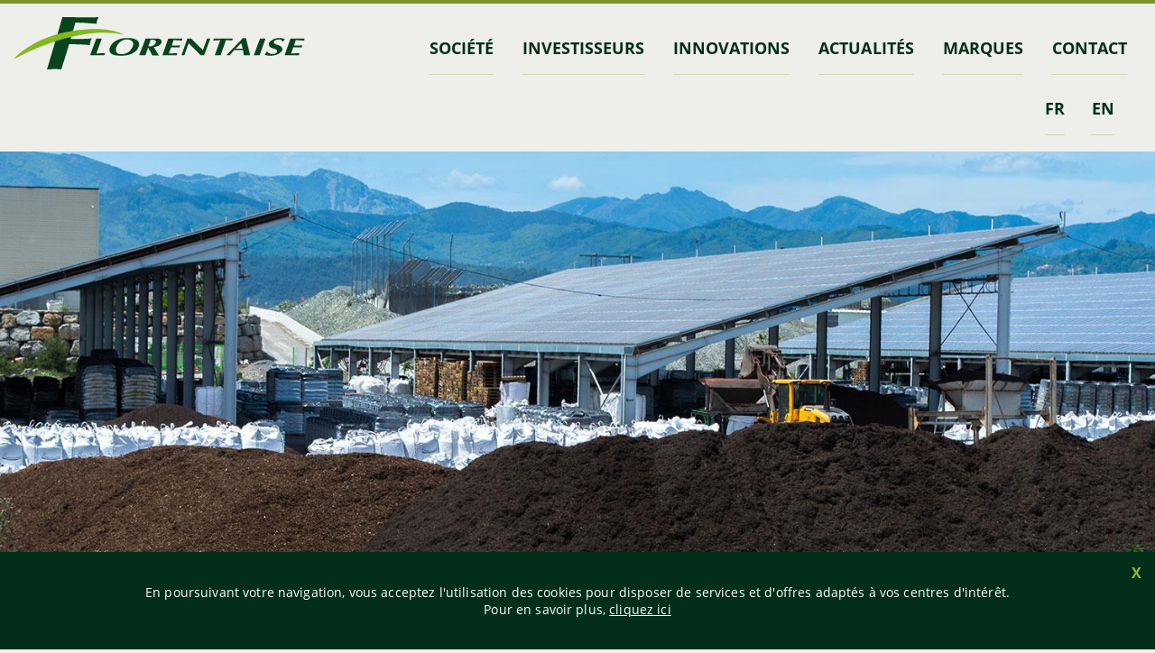

--- FILE ---
content_type: text/html; charset=UTF-8
request_url: https://www.florentaise.com/fr/notre-bilan-carbone
body_size: 175220
content:


<!DOCTYPE html>

<html lang="fr" dir="ltr" class="no-js">

	<head>
		<meta charset="utf-8" />
<script>(function(i,s,o,g,r,a,m){i["GoogleAnalyticsObject"]=r;i[r]=i[r]||function(){(i[r].q=i[r].q||[]).push(arguments)},i[r].l=1*new Date();a=s.createElement(o),m=s.getElementsByTagName(o)[0];a.async=1;a.src=g;m.parentNode.insertBefore(a,m)})(window,document,"script","https://www.google-analytics.com/analytics.js","ga");ga("create", "UA-34623824-1", {"cookieDomain":"auto"});ga("set", "anonymizeIp", true);ga("send", "pageview");</script>
<meta name="title" content="Notre Bilan Carbone | Florentaise" />
<link rel="canonical" href="https://www.florentaise.com/fr/notre-bilan-carbone" />
<meta name="description" content="Le développement durable est au cœur de la stratégie de l’entreprise depuis la création de l’activité terreau en 1986. Dans un souci de transparence et de mesure, dès 2009, nous avons eu la volonté de calculer notre bilan carbone, afin de voir où nous en étions et surtout pour mettre le doigt sur nos points faibles et les améliorer." />
<meta name="MobileOptimized" content="width" />
<meta name="HandheldFriendly" content="true" />
<meta name="viewport" content="width=device-width, initial-scale=1.0" />
<script src="https://www.google.com/recaptcha/api.js?hl=fr" async defer></script>
<link rel="shortcut icon" href="/themes/custom/vu_par/favicon.ico" type="image/vnd.microsoft.icon" />
<link rel="alternate" hreflang="fr" href="https://www.florentaise.com/fr/notre-bilan-carbone" />
<link rel="revision" href="/fr/notre-bilan-carbone" />


		<title>Notre Bilan Carbone | Florentaise</title>

		<link rel="stylesheet" href="https://use.typekit.net/hnc6ybt.css">
    <script id='pixel-script-poptin' src='https://cdn.popt.in/pixel.js?id=602085336754c' async='true'></script>

		<link rel="stylesheet" href="/core/assets/vendor/jquery.ui/themes/base/core.css?t7gnfd" media="all" />
<link rel="stylesheet" href="/core/assets/vendor/jquery.ui/themes/base/menu.css?t7gnfd" media="all" />
<link rel="stylesheet" href="/core/assets/vendor/jquery.ui/themes/base/autocomplete.css?t7gnfd" media="all" />
<link rel="stylesheet" href="/core/assets/vendor/jquery.ui/themes/base/theme.css?t7gnfd" media="all" />
<link rel="stylesheet" href="/modules/contrib/paragraphs/css/paragraphs.unpublished.css?t7gnfd" media="all" />
<link rel="stylesheet" href="/themes/custom/vu_par/dist/css/main.css?t7gnfd" media="all" />
<link rel="stylesheet" href="/themes/custom/vu_par/dist/css/custom.css?t7gnfd" media="all" />


		
<!--[if lte IE 8]>
<script src="/core/assets/vendor/html5shiv/html5shiv.min.js?v=3.7.3"></script>
<![endif]-->
<script src="/core/assets/vendor/modernizr/modernizr.min.js?v=3.3.1"></script>


	</head>

	<body class="node-pages-innovation">

		<div id="skip-link">

			<a href="#node" class="element-invisible element-focusable">Go to main content</a>

		</div>

		  <div class="dialog-off-canvas-main-canvas" data-off-canvas-main-canvas>
    
<header class="header">
	
	<a id="menu-button" class="hidden">
		<span id="top-button"></span>
		<span id="middle1-button"></span>
		<span id="middle2-button"></span>
		<span id="bottom-button"></span>
	</a>
	
	<div class="wrapper">

		<div class="container">

			<a class="logo" href="/fr" title="Retour à l'accueil"><svg xmlns="http://www.w3.org/2000/svg" width="430.677" height="77.972" viewBox="0 0 323 58.49"><g data-name="Calque 2"><g data-name="F"><path d="M65.82 15.35l2.74-9.23S75.95 6 92.29 7.49A13.88 13.88 0 0192.4 4s1.69-3.05 1.69-4c-1.27.42-40 0-40 0l-5.46 19.2-2.32 7.8L37 58.49s10.81-1 15.82 0c3.69-11 8.7-28.22 8.7-28.22s18.35.05 23 1.21c.26-5.38 2.43-7.81 2.43-7.81s-5.17 1.05-23.73.69c.21-.79.58-2.11.58-2.11M46.37 27l2.25-7.81zm2.05-.58a1.38 1.38 0 00-.79.11" fill="#08441d"/><path d="M48.42 24.92a2.64 2.64 0 00-1.19.16 1.54 1.54 0 00-1 1.85A1.51 1.51 0 0048 28a1.89 1.89 0 01.32-.1h.08a1.5 1.5 0 001.5-1.5 1.55 1.55 0 00-1.5-1.5z" fill="#08441d"/><path d="M46.52 28.45a1.5 1.5 0 000-3 1.5 1.5 0 000 3z" fill="#08441d"/><path d="M46.94 28.29a1.5 1.5 0 000-3 1.5 1.5 0 000 3z" fill="#08441d"/><path d="M47.73 28a1.5 1.5 0 000-3 1.5 1.5 0 000 3z" fill="#08441d"/><path fill="#fff" d="M44.225 27.234l.612-2.092 1.852.542-.612 2.092z"/></g><path d="M0 47.36s68.07-39.6 122.08-27.6c0 0-13.64-10.65-56.26-4.41S1.27 44.72 0 47.36z" fill="#83b81f" data-name="tige"/><path d="M91.77 23.84h6.12l-6.12 16.77 9.65-.42a8.26 8.26 0 01-.53 1.32c-.21.32-.05 1.21-.05 1.21H84.75z" fill="#08441d" data-name="L"/><path d="M127.31 23.36s-15-1.21-20.25 9.82c-3.8 8.61 6.3 9.53 6.3 9.53s18 3.06 24.39-7.49c6.34-12.12-10.44-11.86-10.44-11.86zm2.58 13.08s-3.27 5.85-12.29 4.9c-8-2-2.22-10.5-2.22-10.5a11.92 11.92 0 0113-5.64c8.69 2.8 1.52 11.24 1.52 11.24z" fill="#08441d" data-name="O"/><path d="M159.38 23.84c-7.92.07-13 0-13 0l-7.22 18.88H146l3.25-8.72 4.43 8.75h7.47s-1.72-2.43-5.67-9.44c9.63-.61 11.6-8.98 3.9-9.47zm-1.72 4.5c-2 5.48-8.23 4.22-8.23 4.22l2.5-7.24s6.85-.71 5.73 3.02z" fill="#08441d" data-name="R"/><path d="M171.51 23.84L165 42.72h15.9v-1.35l.87-1.08-9.68.37 2.51-7s9.18.18 9.36.32 0-1.32 0-1.32l.69-1.08-9.26.26 1.9-6.17 9.36.55s.24-1.13 0-1.34a4.18 4.18 0 00.87-1z" fill="#08441d" data-name="E1"/><path fill="#08441d" d="M186.07 42.72h3.21l4.85-13.56 13.45 13.56h3.59l7.02-18.88h-3.59l-4.75 13.03-13.03-13.03h-4.11l-6.64 18.88z" data-name="N"/><path d="M221.88 23.84h21.36l-.69 1.11s.05 1.05-.16 1.16-6.91-.47-6.91-.47l-6 17.09H223l6.17-17-8.07.47a10.21 10.21 0 01.69-1.05c.3-.36.09-1.31.09-1.31z" fill="#08441d" data-name="T"/><path d="M257.63 23.31c-2.37.84-3.27 0-3.27 0L235.8 42.72h3.74l5.17-6s7.38.16 9.49 0c.69 1.37.9 6 .9 6h7.17s-4.11-16.98-4.64-19.41zM254 35.18c-.21.32-7.65 0-7.65 0l5.91-6.12s1.95 5.8 1.74 6.12z" fill="#08441d" data-name="A"/><path fill="#08441d" d="M273.25 23.89h6.06l-6.59 18.83h-6.44l6.97-18.83z" data-name="I"/><path d="M300.88 24.58a15.56 15.56 0 00-2.22 2.8h-.84s-.34-3.69-6.46-2.06c-5.19 1.9-2.37 5.3 1.53 5.78 3.74.79 5.93 3.82 4.85 6-2.11 5-10.5 5.88-10.5 5.88s-6.78.58-8.94-1.13a15.53 15.53 0 002.29-3.35 7.85 7.85 0 001.05 0c-.47 3.24 10.89 4.17 10.52-.84 0 0-.08-1.9-4.43-2.64-4.48-.9-6-4.8-3.9-7.12 2.81-3.24 8.32-6.36 17.05-3.32z" fill="#08441d" data-name="S"/><path d="M307 23.84l-6.54 18.88h15.93v-1.35l.87-1.08-9.68.37 2.51-7s9.18.18 9.36.32 0-1.32 0-1.32l.69-1.08-9.26.26 1.9-6.17 9.36.55s.24-1.13 0-1.34a4.18 4.18 0 00.87-1z" fill="#08441d" data-name="E2"/></g></svg></a>
			
			<div class="navigation">     

              <ul class="main-menu">
        
      
        <li class="main-menu__element">
          <a href="/fr/cultiver-nourrir-proteger-durablement" title="" class="main-menu__element__link">Société</a>
        </li>

          
     

    
      
        <li class="main-menu__element">
          <a href="/fr/bienvenue-aux-investisseurs" title="" class="main-menu__element__link">INVESTISSEURS</a>
        </li>

          
     

    
      
        <li class="main-menu__element">
          <a href="/fr/innovations" title="" class="main-menu__element__link">Innovations</a>
        </li>

          
     

    
      
        <li class="main-menu__element">
          <a href="/fr/actualites-florentaise" title="" class="main-menu__element__link">Actualités</a>
        </li>

          
     

    
      
        <li class="main-menu__element">
          <a href="/fr/les-marques" title="" class="main-menu__element__link">marques</a>
        </li>

          
     

    
      
        <li class="main-menu__element">
          <a href="/fr/nous-contacter" title="" class="main-menu__element__link">contact</a>
        </li>

          
     

        </ul>
  




<ul class="links"><li hreflang="fr" data-drupal-link-system-path="node/258" class="fr is-active"><a href="/fr/notre-bilan-carbone" class="language-link is-active" hreflang="fr" data-drupal-link-system-path="node/258">fr</a></li><li hreflang="en" data-drupal-link-system-path="node/258" class="en"><a href="/en/node/258" class="language-link" hreflang="en" data-drupal-link-system-path="node/258">en</a></li></ul>


 </div>

		</div>

	</div>

	
    	<div class="image_header" style="background-image:url(    


    /sites/default/files/styles/header/public/Headers/header-bilancarbone.jpg?itok=nDfQ-ETV







)">

    		
    	</div>

		

</header>
<main class="main">

	    

	<nav class="breadcrumb container" role="navigation" aria-labelledby="system-breadcrumb">

		<ul class="breadcrumb__list" itemscope itemtype="http://schema.org/BreadcrumbList">

		
			<li class="breadcrumb__list__element" itemprop="itemListElement" itemscope itemtype="http://schema.org/ListItem">

									<a class="breadcrumb__list__item" itemprop="item" href="/fr">Accueil</a>
				
			</li>

		
			<li class="breadcrumb__list__element" itemprop="itemListElement" itemscope itemtype="http://schema.org/ListItem">

									<span class="breadcrumb__list__item" itemprop="item">Notre Bilan Carbone</span>
				
			</li>

		
		</ul>

	</nav>





		

	    

<h1 class="title1">

	Notre Bilan Carbone


</h1>


<div class="container">

	
	    <div class="introduction">

	    	

	<p><span><span><span><span><span>Le développement durable est au cœur de la stratégie de l’entreprise depuis la création de l’activité terreau en 1986. Dans un souci de transparence et de mesure, dès 2009, nous avons eu la volonté de calculer notre bilan carbone, afin de voir où nous en étions et surtout pour mettre le doigt sur nos points faibles et les améliorer. </span></span></span></span></span></p>
<p><span><span><span><span><span>Tout est parti de <strong>la volonté de mettre au point des matériaux locaux et renouvelables pour remplacer les matériaux fossiles</strong> à l’origine de la fabrication de terreaux, comme la tourbe et les engrais chimiques. Une réelle différenciation et un engagement en faveur de l’environnement qui a eu un effet boule de neige et nous a poussé à nous remettre constamment en question.</span></span></span></span></span></p>
<p><span><span><span><span><span>Comment pouvons-nous nous améliorer ? Comment prospérer et sécuriser notre entreprise, tout en impactant au minimum notre territoire et notre planète ? Voici les questions que nous nous posons au quotidien et qui influent sur notre stratégie, dans le choix des produits que nous lançons, dans le choix de nos partenaires et dans les décisions, même minimes, prises au quotidien.</span></span></span></span></span></p>
<p><span><span><span><span><span>Aujourd’hui, nous voyons tous les changements positifs que produit cette économie sans tourbe et décarbonée sur nos activités, et les impacts sont multiples. </span></span></span></span></span></p>





	   	</div>

	

	<section id="block">
		
		

	
    		
		<div class="columns">	

			<div class="column image reveal">

	            

	  <img src="/sites/default/files/styles/job/public/Pages/jobs_innovation/pyramideScope_0.png?itok=yH7bJru0" width="645" height="430" alt="florentaise" />







	        </div>

	        <div class="column text">

	        	

	<p><span><span><span>Nous travaillons depuis 2009 sur <strong>les scopes 1, 2 et 3</strong> pour avoir la vision la plus complète sur nos émissions.</span></span></span></p>





	        	
	        </div>

	    </div>

    



	
    		
		<div class="columns">	

			<div class="column image reveal">

	            

	  <img src="/sites/default/files/styles/job/public/Pages/jobs_innovation/calcul.jpg?itok=L4R0D-ge" width="645" height="430" alt="florentaise" />







	        </div>

	        <div class="column text">

	        	

	<p align="center">
<iframe align="center" allow="accelerometer; autoplay; clipboard-write; encrypted-media; gyroscope; picture-in-picture" allowfullscreen="" frameborder="0" height="315" src="https://www.youtube.com/embed/pMwBo5W6gMM" style="width:100%" title="YouTube video player"></iframe></p>





	        	
	        </div>

	    </div>

    



	
    		
		<div class="columns">	

			<div class="column image reveal">

	            

	  <img src="/sites/default/files/styles/job/public/Pages/jobs_innovation/data2024.png?itok=wyB4Ehja" width="645" height="430" alt="florentaise" />







	        </div>

	        <div class="column text">

	        	

	<p><span><span>Grâce à cet outils de mesure, nous pouvons chaque année observer que notre stratégie est efficace et que nos émissions diminuent sur tous les postes.</span></span></p>
<p><span><span><em>Source du graphique : Bilan Carbone Florentaise scope 1,2,3 – programme Python</em></span></span></p>





	        	
	        </div>

	    </div>

    



	
    		
		<div class="columns">	

			<div class="column image reveal">

	            

	  <img src="/sites/default/files/styles/job/public/Pages/jobs_innovation/trajectoire-2022.jpg?itok=qlH2WjmD" width="645" height="430" alt="florentaise" />







	        </div>

	        <div class="column text">

	        	

	<p><span><span><span>Notre objectif est motivé par celui des Dirigeants Responsables de l’Ouest : <strong>-50% de GES (Gaz à Effet de Serre) d’ici 2030</strong> afin de construire un futur « désirable ». </span></span></span></p>
<p><span><span><span>Vous pouvez voir notre trajectoire sur le graphique ci-contre et nos objectifs pour demain.</span></span></span></p>
<p><span><span><em>Source du graphique : Bilan Carbone Florentaise scope 1,2,3 – programme Python</em></span></span></p>
<p> </p>
<p><a href="https://bilans-ges.ademe.fr/fr/bilanenligne/detail/index/idElement/6256"><i>Notre bilan carbone est également publié sur le site de l'ADEME </i></a></p>





	        	
	        </div>

	    </div>

    





	</section>

	<section id="key_numbers" class="blocks">
		
		<h2>

	Chiffres clés


</h2>
		

	
    
    	<div class="bloc reveal">

            

	  <img src="/sites/default/files/styles/key/public/Commons/chiffrescl%C3%A9.png?itok=Eu8zVAvm" width="60" height="50" alt="" />







            <p class="number">

	-29.3%


</p>

            <p class="legend">

	d&#039;émission par m3 produit 2024 vs 2009


</p>

        </div>

    





	</section>

</div>




</main>

<footer class="footer">

	<div class="container">

		    <div class="social">

	<h2>Toujours plus d’actualités sur les réseaux</h2>




    <a href="https://www.facebook.com/Florentaise/" target="_blank" class="link facebook">
    	<span> <svg xmlns="http://www.w3.org/2000/svg" width="238.94" height="512"><g data-name="Calque 2"><g data-name="Capa 1"><path data-name="Facebook" d="M51.64 99.16v70.49H0v86.2h51.64V512h106.09V255.85h71.19s6.67-41.33 9.9-86.52h-80.68v-58.94c0-8.81 11.57-20.66 23-20.66h57.8V0h-78.59C49 0 51.64 86.28 51.64 99.16z" fill="#fff"/></g></g></svg> </span>
    	<p class="title">Facebook</p>
    </a>
		


    <a href="https://twitter.com/florentaise" target="_blank" class="link twitter">
    	<span> <svg xmlns="http://www.w3.org/2000/svg" xmlns:xlink="http://www.w3.org/1999/xlink" width="584" height="488"><g data-name="Calque 2"><g data-name="Capa 1"><image width="584" height="488" xlink:href="[data-uri]" opacity=".2"/><path d="M531 86.26a209.75 209.75 0 01-60.31 16.54 105.47 105.47 0 0046.17-58.07 211.74 211.74 0 01-66.74 25.5 105.11 105.11 0 00-179 95.76A298.19 298.19 0 0154.67 56.25a105.15 105.15 0 0032.51 140.2 105 105 0 01-47.58-13.18v1.31a105.14 105.14 0 0084.24 103 106.39 106.39 0 01-27.67 3.68 100.81 100.81 0 01-19.77-2 105.09 105.09 0 0098.09 72.95 210.73 210.73 0 01-130.44 44.92A223.22 223.22 0 0119 405.69a296.89 296.89 0 00161 47.26c193.21 0 298.82-160 298.82-298.82l-.35-13.6A209.74 209.74 0 00531 86.26z" fill="#fff"/></g></g></svg> </span>
    	<p class="title">Twitter</p>
    </a>



    <a href="https://www.linkedin.com/company/florentaise/?originalSubdomain=fr" target="_blank" class="link linkedin">
    	<span> <svg xmlns="http://www.w3.org/2000/svg" xmlns:xlink="http://www.w3.org/1999/xlink" width="584" height="562"><g data-name="Calque 2"><g data-name="Capa 1"><image width="584" height="562" xlink:href="[data-uri]" opacity=".2"/><path data-name="LinkedIn" d="M531 321.33v189.29H421.26V334c0-44.37-15.87-74.64-55.59-74.64-30.32 0-48.37 20.41-56.31 40.14-2.89 7.06-3.64 16.88-3.64 26.76v184.36H195.95s1.48-299.12 0-330.11h109.76v46.79c-.22.35-.51.73-.72 1.07h.72v-1.07c14.58-22.46 40.63-54.55 98.92-54.55 72.23 0 126.37 47.19 126.37 148.58zM81.12 21.38C43.56 21.38 19 46 19 78.4c0 31.69 23.85 57.07 60.66 57.07h.73c38.28 0 62.09-25.38 62.09-57.07-.72-32.4-23.81-57.02-61.36-57.02zm-55.6 489.24h109.73V180.51H25.52z" fill="#fff"/></g></g></svg> </span>
    	<p class="title">Linkedin</p>
    </a>

</div><div class="newsletter">
    <div class="newsletter-text">
        <span class="title">
            Recevoir la newsletter
        </span>
        <p>
        Abonnez-vous à la newsletter de FLORENTAISE et recevez chaque mois toute l’actualité produits, innovations, salons et développement durable de la société.        </p>
    </div>
    <div class="newsletter-form">
        <form action="/fr/notre-bilan-carbone" method="post" id="contact-message-inscription-newsletter-form" accept-charset="UTF-8">
	<div class="form-container">
  		<input autocomplete="off" data-drupal-selector="form-9nwnn3b1av-ujhntxwexc0wncwysul8oer-bs9xkq6u" type="hidden" name="form_build_id" value="form-9nWnn3b1Av_UJHntXWexc0wncWySul8OeR-BS9XKq6U" />
<input data-drupal-selector="edit-contact-message-inscription-newsletter-form" type="hidden" name="form_id" value="contact_message_inscription_newsletter_form" />
<input data-drupal-selector="edit-honeypot-time" type="hidden" name="honeypot_time" value="bBlHAZ4UZmMWkBpiO1HqQogHZAHZuGnB4IiswaGqBic" />
      <div class="js-form-item form-item js-form-type-email form-item-field-email-0-value js-form-item-field-email-0-value">
      <label for="edit-field-email-0-value" class="js-form-required form-required"><span></span>Email</label>
        <input data-drupal-selector="edit-field-email-0-value" type="email" id="edit-field-email-0-value" name="field_email[0][value]" value="" size="60" maxlength="254" placeholder="Courriel" class="form-email required" required="required" aria-required="true" />

        </div>

  
<div class="js-form-item form-item js-form-type-checkbox form-item-field-rgpd-value js-form-item-field-rgpd-value">
        <input data-drupal-selector="edit-field-rgpd-value" type="checkbox" id="edit-field-rgpd-value" name="field_rgpd[value]" value="1" class="form-checkbox" />

        <label for="edit-field-rgpd-value" class="option"><span></span>J'accepte que mes données personnelles soient conservées par Florentaise</label>
      </div>

    <div class="captcha"><input data-drupal-selector="edit-captcha-sid" type="hidden" name="captcha_sid" value="6208351" />
<input data-drupal-selector="edit-captcha-token" type="hidden" name="captcha_token" value="50b31cf5268c069271cf69ab9f925f78" />
<input data-drupal-selector="edit-captcha-response" type="hidden" name="captcha_response" value="Google no captcha" />
<div class="g-recaptcha" data-sitekey="6LeX70cUAAAAAKTCXrbDXdQFwjAGPdVxwGxMnZEn" data-theme="light" data-type="image"></div></div>
<input data-drupal-selector="edit-submit" type="submit" id="edit-submit" name="op" value="Envoyer" class="button button--primary js-form-submit form-submit" />

<input autocomplete="off" data-drupal-selector="edit-url" type="text" id="edit-url" name="url" value="" size="20" maxlength="128" class="form-text" />


	</div>
</form>

    </div>
</div><nav role="navigation" aria-labelledby="block-menufooter-menu" id="block-menufooter">
            
  <h2 class="visually-hidden" id="block-menufooter-menu">Menu footer</h2>
  

        
          <ul>
    
      
        <li>
          <a href="/fr/nous-rejoindre">NOUS REJOINDRE</a>
        </li>

          
     

    
      
        <li>
          <a href="/fr/nous-contacter">Contact</a>
        </li>

          
     

    
      
        <li>
          <a href="/fr/espace-presse">presse</a>
        </li>

          
     

    
      
        <li>
          <a href="/fr/nos-partenaires">partenaires</a>
        </li>

          
     

        </ul>
  


  </nav>



		<div class="mentions">

			<p class="legal">&copy;Florentaise&nbsp;2018&nbsp;-&nbsp;Tous droits réservés&nbsp;-&nbsp;<a href="/mentions-legales">Mentions légales</a></p>

		</div>

	</div>

</footer>
  </div>


		<section id="cookies-info">
            <div><p><span>En poursuivant votre navigation, vous acceptez l'utilisation des cookies pour disposer de services et d'offres adaptés à vos centres d'intérêt. <br />Pour en savoir plus, <a href="/mentions-legales">cliquez ici</a></span></p></div>
            <a href="" title="Fermer" class="btn_close_cookies">X</a>
        </section>

		<script type="application/json" data-drupal-selector="drupal-settings-json">{"path":{"baseUrl":"\/","scriptPath":null,"pathPrefix":"fr\/","currentPath":"node\/258","currentPathIsAdmin":false,"isFront":false,"currentLanguage":"fr"},"pluralDelimiter":"\u0003","ajaxPageState":{"libraries":"captcha\/base,core\/drupal.form,core\/html5shiv,google_analytics\/google_analytics,paragraphs\/drupal.paragraphs.unpublished,system\/base,views\/views.module,vu_par\/analytics,vu_par\/vu_par","theme":"vu_par","theme_token":null},"ajaxTrustedUrl":{"form_action_p_pvdeGsVG5zNF_XLGPTvYSKCf43t8qZYSwcfZl2uzM":true},"google_analytics":{"trackOutbound":true,"trackMailto":true,"trackDownload":true,"trackDownloadExtensions":"7z|aac|arc|arj|asf|asx|avi|bin|csv|doc(x|m)?|dot(x|m)?|exe|flv|gif|gz|gzip|hqx|jar|jpe?g|js|mp(2|3|4|e?g)|mov(ie)?|msi|msp|pdf|phps|png|ppt(x|m)?|pot(x|m)?|pps(x|m)?|ppam|sld(x|m)?|thmx|qtm?|ra(m|r)?|sea|sit|tar|tgz|torrent|txt|wav|wma|wmv|wpd|xls(x|m|b)?|xlt(x|m)|xlam|xml|z|zip"},"user":{"uid":0,"permissionsHash":"f648cc4e60e6f9671903138e998c433dd1a28812d535a11e900bf8d1626949d2"}}</script>
<script src="/core/assets/vendor/domready/ready.min.js?v=1.0.8"></script>
<script src="/core/assets/vendor/jquery/jquery.min.js?v=3.2.1"></script>
<script src="/core/assets/vendor/jquery-once/jquery.once.min.js?v=2.2.0"></script>
<script src="/core/misc/drupalSettingsLoader.js?v=8.6.10"></script>
<script src="/sites/default/files/languages/fr_18kVcLdpoR5EKm-mtJL0DTngG7oNtigZHxwD2aoh8ts.js?t7gnfd"></script>
<script src="/core/misc/drupal.js?v=8.6.10"></script>
<script src="/core/misc/drupal.init.js?v=8.6.10"></script>
<script src="/core/assets/vendor/jquery.ui/ui/data-min.js?v=1.12.1"></script>
<script src="/core/assets/vendor/jquery.ui/ui/disable-selection-min.js?v=1.12.1"></script>
<script src="/core/assets/vendor/jquery.ui/ui/form-min.js?v=1.12.1"></script>
<script src="/core/assets/vendor/jquery.ui/ui/labels-min.js?v=1.12.1"></script>
<script src="/core/assets/vendor/jquery.ui/ui/jquery-1-7-min.js?v=1.12.1"></script>
<script src="/core/assets/vendor/jquery.ui/ui/scroll-parent-min.js?v=1.12.1"></script>
<script src="/core/assets/vendor/jquery.ui/ui/tabbable-min.js?v=1.12.1"></script>
<script src="/core/assets/vendor/jquery.ui/ui/unique-id-min.js?v=1.12.1"></script>
<script src="/core/assets/vendor/jquery.ui/ui/version-min.js?v=1.12.1"></script>
<script src="/core/assets/vendor/jquery.ui/ui/focusable-min.js?v=1.12.1"></script>
<script src="/core/assets/vendor/jquery.ui/ui/ie-min.js?v=1.12.1"></script>
<script src="/core/assets/vendor/jquery.ui/ui/keycode-min.js?v=1.12.1"></script>
<script src="/core/assets/vendor/jquery.ui/ui/plugin-min.js?v=1.12.1"></script>
<script src="/core/assets/vendor/jquery.ui/ui/safe-active-element-min.js?v=1.12.1"></script>
<script src="/core/assets/vendor/jquery.ui/ui/safe-blur-min.js?v=1.12.1"></script>
<script src="/core/assets/vendor/jquery.ui/ui/widget-min.js?v=1.12.1"></script>
<script src="/core/misc/autocomplete.js?v=8.6.10"></script>
<script src="/modules/contrib/google_analytics/js/google_analytics.js?v=8.6.10"></script>
<script src="/core/misc/progress.js?v=8.6.10"></script>
<script src="/core/misc/ajax.js?v=8.6.10"></script>
<script src="/core/assets/vendor/jquery.ui/ui/position-min.js?v=1.12.1"></script>
<script src="/core/assets/vendor/jquery.ui/ui/widgets/menu-min.js?v=1.12.1"></script>
<script src="/core/assets/vendor/jquery.ui/ui/widgets/autocomplete-min.js?v=1.12.1"></script>
<script src="/core/assets/vendor/jquery-form/jquery.form.min.js?v=4.22"></script>
<script src="https://maps.googleapis.com/maps/api/js?key=AIzaSyAziHl8Ii9dPIx0asUuSdRtX68TH33GJe8"></script>
<script src="/themes/custom/vu_par/dist/js/main.min.js?v=1.x"></script>
<script src="/core/misc/debounce.js?v=8.6.10"></script>
<script src="/core/assets/vendor/jquery.cookie/jquery.cookie.min.js?v=1.4.1"></script>
<script src="/core/misc/form.js?v=8.6.10"></script>


	</body>

</html>


--- FILE ---
content_type: text/html; charset=utf-8
request_url: https://www.google.com/recaptcha/api2/anchor?ar=1&k=6LeX70cUAAAAAKTCXrbDXdQFwjAGPdVxwGxMnZEn&co=aHR0cHM6Ly93d3cuZmxvcmVudGFpc2UuY29tOjQ0Mw..&hl=fr&type=image&v=PoyoqOPhxBO7pBk68S4YbpHZ&theme=light&size=normal&anchor-ms=20000&execute-ms=30000&cb=caytt5y76euy
body_size: 49543
content:
<!DOCTYPE HTML><html dir="ltr" lang="fr"><head><meta http-equiv="Content-Type" content="text/html; charset=UTF-8">
<meta http-equiv="X-UA-Compatible" content="IE=edge">
<title>reCAPTCHA</title>
<style type="text/css">
/* cyrillic-ext */
@font-face {
  font-family: 'Roboto';
  font-style: normal;
  font-weight: 400;
  font-stretch: 100%;
  src: url(//fonts.gstatic.com/s/roboto/v48/KFO7CnqEu92Fr1ME7kSn66aGLdTylUAMa3GUBHMdazTgWw.woff2) format('woff2');
  unicode-range: U+0460-052F, U+1C80-1C8A, U+20B4, U+2DE0-2DFF, U+A640-A69F, U+FE2E-FE2F;
}
/* cyrillic */
@font-face {
  font-family: 'Roboto';
  font-style: normal;
  font-weight: 400;
  font-stretch: 100%;
  src: url(//fonts.gstatic.com/s/roboto/v48/KFO7CnqEu92Fr1ME7kSn66aGLdTylUAMa3iUBHMdazTgWw.woff2) format('woff2');
  unicode-range: U+0301, U+0400-045F, U+0490-0491, U+04B0-04B1, U+2116;
}
/* greek-ext */
@font-face {
  font-family: 'Roboto';
  font-style: normal;
  font-weight: 400;
  font-stretch: 100%;
  src: url(//fonts.gstatic.com/s/roboto/v48/KFO7CnqEu92Fr1ME7kSn66aGLdTylUAMa3CUBHMdazTgWw.woff2) format('woff2');
  unicode-range: U+1F00-1FFF;
}
/* greek */
@font-face {
  font-family: 'Roboto';
  font-style: normal;
  font-weight: 400;
  font-stretch: 100%;
  src: url(//fonts.gstatic.com/s/roboto/v48/KFO7CnqEu92Fr1ME7kSn66aGLdTylUAMa3-UBHMdazTgWw.woff2) format('woff2');
  unicode-range: U+0370-0377, U+037A-037F, U+0384-038A, U+038C, U+038E-03A1, U+03A3-03FF;
}
/* math */
@font-face {
  font-family: 'Roboto';
  font-style: normal;
  font-weight: 400;
  font-stretch: 100%;
  src: url(//fonts.gstatic.com/s/roboto/v48/KFO7CnqEu92Fr1ME7kSn66aGLdTylUAMawCUBHMdazTgWw.woff2) format('woff2');
  unicode-range: U+0302-0303, U+0305, U+0307-0308, U+0310, U+0312, U+0315, U+031A, U+0326-0327, U+032C, U+032F-0330, U+0332-0333, U+0338, U+033A, U+0346, U+034D, U+0391-03A1, U+03A3-03A9, U+03B1-03C9, U+03D1, U+03D5-03D6, U+03F0-03F1, U+03F4-03F5, U+2016-2017, U+2034-2038, U+203C, U+2040, U+2043, U+2047, U+2050, U+2057, U+205F, U+2070-2071, U+2074-208E, U+2090-209C, U+20D0-20DC, U+20E1, U+20E5-20EF, U+2100-2112, U+2114-2115, U+2117-2121, U+2123-214F, U+2190, U+2192, U+2194-21AE, U+21B0-21E5, U+21F1-21F2, U+21F4-2211, U+2213-2214, U+2216-22FF, U+2308-230B, U+2310, U+2319, U+231C-2321, U+2336-237A, U+237C, U+2395, U+239B-23B7, U+23D0, U+23DC-23E1, U+2474-2475, U+25AF, U+25B3, U+25B7, U+25BD, U+25C1, U+25CA, U+25CC, U+25FB, U+266D-266F, U+27C0-27FF, U+2900-2AFF, U+2B0E-2B11, U+2B30-2B4C, U+2BFE, U+3030, U+FF5B, U+FF5D, U+1D400-1D7FF, U+1EE00-1EEFF;
}
/* symbols */
@font-face {
  font-family: 'Roboto';
  font-style: normal;
  font-weight: 400;
  font-stretch: 100%;
  src: url(//fonts.gstatic.com/s/roboto/v48/KFO7CnqEu92Fr1ME7kSn66aGLdTylUAMaxKUBHMdazTgWw.woff2) format('woff2');
  unicode-range: U+0001-000C, U+000E-001F, U+007F-009F, U+20DD-20E0, U+20E2-20E4, U+2150-218F, U+2190, U+2192, U+2194-2199, U+21AF, U+21E6-21F0, U+21F3, U+2218-2219, U+2299, U+22C4-22C6, U+2300-243F, U+2440-244A, U+2460-24FF, U+25A0-27BF, U+2800-28FF, U+2921-2922, U+2981, U+29BF, U+29EB, U+2B00-2BFF, U+4DC0-4DFF, U+FFF9-FFFB, U+10140-1018E, U+10190-1019C, U+101A0, U+101D0-101FD, U+102E0-102FB, U+10E60-10E7E, U+1D2C0-1D2D3, U+1D2E0-1D37F, U+1F000-1F0FF, U+1F100-1F1AD, U+1F1E6-1F1FF, U+1F30D-1F30F, U+1F315, U+1F31C, U+1F31E, U+1F320-1F32C, U+1F336, U+1F378, U+1F37D, U+1F382, U+1F393-1F39F, U+1F3A7-1F3A8, U+1F3AC-1F3AF, U+1F3C2, U+1F3C4-1F3C6, U+1F3CA-1F3CE, U+1F3D4-1F3E0, U+1F3ED, U+1F3F1-1F3F3, U+1F3F5-1F3F7, U+1F408, U+1F415, U+1F41F, U+1F426, U+1F43F, U+1F441-1F442, U+1F444, U+1F446-1F449, U+1F44C-1F44E, U+1F453, U+1F46A, U+1F47D, U+1F4A3, U+1F4B0, U+1F4B3, U+1F4B9, U+1F4BB, U+1F4BF, U+1F4C8-1F4CB, U+1F4D6, U+1F4DA, U+1F4DF, U+1F4E3-1F4E6, U+1F4EA-1F4ED, U+1F4F7, U+1F4F9-1F4FB, U+1F4FD-1F4FE, U+1F503, U+1F507-1F50B, U+1F50D, U+1F512-1F513, U+1F53E-1F54A, U+1F54F-1F5FA, U+1F610, U+1F650-1F67F, U+1F687, U+1F68D, U+1F691, U+1F694, U+1F698, U+1F6AD, U+1F6B2, U+1F6B9-1F6BA, U+1F6BC, U+1F6C6-1F6CF, U+1F6D3-1F6D7, U+1F6E0-1F6EA, U+1F6F0-1F6F3, U+1F6F7-1F6FC, U+1F700-1F7FF, U+1F800-1F80B, U+1F810-1F847, U+1F850-1F859, U+1F860-1F887, U+1F890-1F8AD, U+1F8B0-1F8BB, U+1F8C0-1F8C1, U+1F900-1F90B, U+1F93B, U+1F946, U+1F984, U+1F996, U+1F9E9, U+1FA00-1FA6F, U+1FA70-1FA7C, U+1FA80-1FA89, U+1FA8F-1FAC6, U+1FACE-1FADC, U+1FADF-1FAE9, U+1FAF0-1FAF8, U+1FB00-1FBFF;
}
/* vietnamese */
@font-face {
  font-family: 'Roboto';
  font-style: normal;
  font-weight: 400;
  font-stretch: 100%;
  src: url(//fonts.gstatic.com/s/roboto/v48/KFO7CnqEu92Fr1ME7kSn66aGLdTylUAMa3OUBHMdazTgWw.woff2) format('woff2');
  unicode-range: U+0102-0103, U+0110-0111, U+0128-0129, U+0168-0169, U+01A0-01A1, U+01AF-01B0, U+0300-0301, U+0303-0304, U+0308-0309, U+0323, U+0329, U+1EA0-1EF9, U+20AB;
}
/* latin-ext */
@font-face {
  font-family: 'Roboto';
  font-style: normal;
  font-weight: 400;
  font-stretch: 100%;
  src: url(//fonts.gstatic.com/s/roboto/v48/KFO7CnqEu92Fr1ME7kSn66aGLdTylUAMa3KUBHMdazTgWw.woff2) format('woff2');
  unicode-range: U+0100-02BA, U+02BD-02C5, U+02C7-02CC, U+02CE-02D7, U+02DD-02FF, U+0304, U+0308, U+0329, U+1D00-1DBF, U+1E00-1E9F, U+1EF2-1EFF, U+2020, U+20A0-20AB, U+20AD-20C0, U+2113, U+2C60-2C7F, U+A720-A7FF;
}
/* latin */
@font-face {
  font-family: 'Roboto';
  font-style: normal;
  font-weight: 400;
  font-stretch: 100%;
  src: url(//fonts.gstatic.com/s/roboto/v48/KFO7CnqEu92Fr1ME7kSn66aGLdTylUAMa3yUBHMdazQ.woff2) format('woff2');
  unicode-range: U+0000-00FF, U+0131, U+0152-0153, U+02BB-02BC, U+02C6, U+02DA, U+02DC, U+0304, U+0308, U+0329, U+2000-206F, U+20AC, U+2122, U+2191, U+2193, U+2212, U+2215, U+FEFF, U+FFFD;
}
/* cyrillic-ext */
@font-face {
  font-family: 'Roboto';
  font-style: normal;
  font-weight: 500;
  font-stretch: 100%;
  src: url(//fonts.gstatic.com/s/roboto/v48/KFO7CnqEu92Fr1ME7kSn66aGLdTylUAMa3GUBHMdazTgWw.woff2) format('woff2');
  unicode-range: U+0460-052F, U+1C80-1C8A, U+20B4, U+2DE0-2DFF, U+A640-A69F, U+FE2E-FE2F;
}
/* cyrillic */
@font-face {
  font-family: 'Roboto';
  font-style: normal;
  font-weight: 500;
  font-stretch: 100%;
  src: url(//fonts.gstatic.com/s/roboto/v48/KFO7CnqEu92Fr1ME7kSn66aGLdTylUAMa3iUBHMdazTgWw.woff2) format('woff2');
  unicode-range: U+0301, U+0400-045F, U+0490-0491, U+04B0-04B1, U+2116;
}
/* greek-ext */
@font-face {
  font-family: 'Roboto';
  font-style: normal;
  font-weight: 500;
  font-stretch: 100%;
  src: url(//fonts.gstatic.com/s/roboto/v48/KFO7CnqEu92Fr1ME7kSn66aGLdTylUAMa3CUBHMdazTgWw.woff2) format('woff2');
  unicode-range: U+1F00-1FFF;
}
/* greek */
@font-face {
  font-family: 'Roboto';
  font-style: normal;
  font-weight: 500;
  font-stretch: 100%;
  src: url(//fonts.gstatic.com/s/roboto/v48/KFO7CnqEu92Fr1ME7kSn66aGLdTylUAMa3-UBHMdazTgWw.woff2) format('woff2');
  unicode-range: U+0370-0377, U+037A-037F, U+0384-038A, U+038C, U+038E-03A1, U+03A3-03FF;
}
/* math */
@font-face {
  font-family: 'Roboto';
  font-style: normal;
  font-weight: 500;
  font-stretch: 100%;
  src: url(//fonts.gstatic.com/s/roboto/v48/KFO7CnqEu92Fr1ME7kSn66aGLdTylUAMawCUBHMdazTgWw.woff2) format('woff2');
  unicode-range: U+0302-0303, U+0305, U+0307-0308, U+0310, U+0312, U+0315, U+031A, U+0326-0327, U+032C, U+032F-0330, U+0332-0333, U+0338, U+033A, U+0346, U+034D, U+0391-03A1, U+03A3-03A9, U+03B1-03C9, U+03D1, U+03D5-03D6, U+03F0-03F1, U+03F4-03F5, U+2016-2017, U+2034-2038, U+203C, U+2040, U+2043, U+2047, U+2050, U+2057, U+205F, U+2070-2071, U+2074-208E, U+2090-209C, U+20D0-20DC, U+20E1, U+20E5-20EF, U+2100-2112, U+2114-2115, U+2117-2121, U+2123-214F, U+2190, U+2192, U+2194-21AE, U+21B0-21E5, U+21F1-21F2, U+21F4-2211, U+2213-2214, U+2216-22FF, U+2308-230B, U+2310, U+2319, U+231C-2321, U+2336-237A, U+237C, U+2395, U+239B-23B7, U+23D0, U+23DC-23E1, U+2474-2475, U+25AF, U+25B3, U+25B7, U+25BD, U+25C1, U+25CA, U+25CC, U+25FB, U+266D-266F, U+27C0-27FF, U+2900-2AFF, U+2B0E-2B11, U+2B30-2B4C, U+2BFE, U+3030, U+FF5B, U+FF5D, U+1D400-1D7FF, U+1EE00-1EEFF;
}
/* symbols */
@font-face {
  font-family: 'Roboto';
  font-style: normal;
  font-weight: 500;
  font-stretch: 100%;
  src: url(//fonts.gstatic.com/s/roboto/v48/KFO7CnqEu92Fr1ME7kSn66aGLdTylUAMaxKUBHMdazTgWw.woff2) format('woff2');
  unicode-range: U+0001-000C, U+000E-001F, U+007F-009F, U+20DD-20E0, U+20E2-20E4, U+2150-218F, U+2190, U+2192, U+2194-2199, U+21AF, U+21E6-21F0, U+21F3, U+2218-2219, U+2299, U+22C4-22C6, U+2300-243F, U+2440-244A, U+2460-24FF, U+25A0-27BF, U+2800-28FF, U+2921-2922, U+2981, U+29BF, U+29EB, U+2B00-2BFF, U+4DC0-4DFF, U+FFF9-FFFB, U+10140-1018E, U+10190-1019C, U+101A0, U+101D0-101FD, U+102E0-102FB, U+10E60-10E7E, U+1D2C0-1D2D3, U+1D2E0-1D37F, U+1F000-1F0FF, U+1F100-1F1AD, U+1F1E6-1F1FF, U+1F30D-1F30F, U+1F315, U+1F31C, U+1F31E, U+1F320-1F32C, U+1F336, U+1F378, U+1F37D, U+1F382, U+1F393-1F39F, U+1F3A7-1F3A8, U+1F3AC-1F3AF, U+1F3C2, U+1F3C4-1F3C6, U+1F3CA-1F3CE, U+1F3D4-1F3E0, U+1F3ED, U+1F3F1-1F3F3, U+1F3F5-1F3F7, U+1F408, U+1F415, U+1F41F, U+1F426, U+1F43F, U+1F441-1F442, U+1F444, U+1F446-1F449, U+1F44C-1F44E, U+1F453, U+1F46A, U+1F47D, U+1F4A3, U+1F4B0, U+1F4B3, U+1F4B9, U+1F4BB, U+1F4BF, U+1F4C8-1F4CB, U+1F4D6, U+1F4DA, U+1F4DF, U+1F4E3-1F4E6, U+1F4EA-1F4ED, U+1F4F7, U+1F4F9-1F4FB, U+1F4FD-1F4FE, U+1F503, U+1F507-1F50B, U+1F50D, U+1F512-1F513, U+1F53E-1F54A, U+1F54F-1F5FA, U+1F610, U+1F650-1F67F, U+1F687, U+1F68D, U+1F691, U+1F694, U+1F698, U+1F6AD, U+1F6B2, U+1F6B9-1F6BA, U+1F6BC, U+1F6C6-1F6CF, U+1F6D3-1F6D7, U+1F6E0-1F6EA, U+1F6F0-1F6F3, U+1F6F7-1F6FC, U+1F700-1F7FF, U+1F800-1F80B, U+1F810-1F847, U+1F850-1F859, U+1F860-1F887, U+1F890-1F8AD, U+1F8B0-1F8BB, U+1F8C0-1F8C1, U+1F900-1F90B, U+1F93B, U+1F946, U+1F984, U+1F996, U+1F9E9, U+1FA00-1FA6F, U+1FA70-1FA7C, U+1FA80-1FA89, U+1FA8F-1FAC6, U+1FACE-1FADC, U+1FADF-1FAE9, U+1FAF0-1FAF8, U+1FB00-1FBFF;
}
/* vietnamese */
@font-face {
  font-family: 'Roboto';
  font-style: normal;
  font-weight: 500;
  font-stretch: 100%;
  src: url(//fonts.gstatic.com/s/roboto/v48/KFO7CnqEu92Fr1ME7kSn66aGLdTylUAMa3OUBHMdazTgWw.woff2) format('woff2');
  unicode-range: U+0102-0103, U+0110-0111, U+0128-0129, U+0168-0169, U+01A0-01A1, U+01AF-01B0, U+0300-0301, U+0303-0304, U+0308-0309, U+0323, U+0329, U+1EA0-1EF9, U+20AB;
}
/* latin-ext */
@font-face {
  font-family: 'Roboto';
  font-style: normal;
  font-weight: 500;
  font-stretch: 100%;
  src: url(//fonts.gstatic.com/s/roboto/v48/KFO7CnqEu92Fr1ME7kSn66aGLdTylUAMa3KUBHMdazTgWw.woff2) format('woff2');
  unicode-range: U+0100-02BA, U+02BD-02C5, U+02C7-02CC, U+02CE-02D7, U+02DD-02FF, U+0304, U+0308, U+0329, U+1D00-1DBF, U+1E00-1E9F, U+1EF2-1EFF, U+2020, U+20A0-20AB, U+20AD-20C0, U+2113, U+2C60-2C7F, U+A720-A7FF;
}
/* latin */
@font-face {
  font-family: 'Roboto';
  font-style: normal;
  font-weight: 500;
  font-stretch: 100%;
  src: url(//fonts.gstatic.com/s/roboto/v48/KFO7CnqEu92Fr1ME7kSn66aGLdTylUAMa3yUBHMdazQ.woff2) format('woff2');
  unicode-range: U+0000-00FF, U+0131, U+0152-0153, U+02BB-02BC, U+02C6, U+02DA, U+02DC, U+0304, U+0308, U+0329, U+2000-206F, U+20AC, U+2122, U+2191, U+2193, U+2212, U+2215, U+FEFF, U+FFFD;
}
/* cyrillic-ext */
@font-face {
  font-family: 'Roboto';
  font-style: normal;
  font-weight: 900;
  font-stretch: 100%;
  src: url(//fonts.gstatic.com/s/roboto/v48/KFO7CnqEu92Fr1ME7kSn66aGLdTylUAMa3GUBHMdazTgWw.woff2) format('woff2');
  unicode-range: U+0460-052F, U+1C80-1C8A, U+20B4, U+2DE0-2DFF, U+A640-A69F, U+FE2E-FE2F;
}
/* cyrillic */
@font-face {
  font-family: 'Roboto';
  font-style: normal;
  font-weight: 900;
  font-stretch: 100%;
  src: url(//fonts.gstatic.com/s/roboto/v48/KFO7CnqEu92Fr1ME7kSn66aGLdTylUAMa3iUBHMdazTgWw.woff2) format('woff2');
  unicode-range: U+0301, U+0400-045F, U+0490-0491, U+04B0-04B1, U+2116;
}
/* greek-ext */
@font-face {
  font-family: 'Roboto';
  font-style: normal;
  font-weight: 900;
  font-stretch: 100%;
  src: url(//fonts.gstatic.com/s/roboto/v48/KFO7CnqEu92Fr1ME7kSn66aGLdTylUAMa3CUBHMdazTgWw.woff2) format('woff2');
  unicode-range: U+1F00-1FFF;
}
/* greek */
@font-face {
  font-family: 'Roboto';
  font-style: normal;
  font-weight: 900;
  font-stretch: 100%;
  src: url(//fonts.gstatic.com/s/roboto/v48/KFO7CnqEu92Fr1ME7kSn66aGLdTylUAMa3-UBHMdazTgWw.woff2) format('woff2');
  unicode-range: U+0370-0377, U+037A-037F, U+0384-038A, U+038C, U+038E-03A1, U+03A3-03FF;
}
/* math */
@font-face {
  font-family: 'Roboto';
  font-style: normal;
  font-weight: 900;
  font-stretch: 100%;
  src: url(//fonts.gstatic.com/s/roboto/v48/KFO7CnqEu92Fr1ME7kSn66aGLdTylUAMawCUBHMdazTgWw.woff2) format('woff2');
  unicode-range: U+0302-0303, U+0305, U+0307-0308, U+0310, U+0312, U+0315, U+031A, U+0326-0327, U+032C, U+032F-0330, U+0332-0333, U+0338, U+033A, U+0346, U+034D, U+0391-03A1, U+03A3-03A9, U+03B1-03C9, U+03D1, U+03D5-03D6, U+03F0-03F1, U+03F4-03F5, U+2016-2017, U+2034-2038, U+203C, U+2040, U+2043, U+2047, U+2050, U+2057, U+205F, U+2070-2071, U+2074-208E, U+2090-209C, U+20D0-20DC, U+20E1, U+20E5-20EF, U+2100-2112, U+2114-2115, U+2117-2121, U+2123-214F, U+2190, U+2192, U+2194-21AE, U+21B0-21E5, U+21F1-21F2, U+21F4-2211, U+2213-2214, U+2216-22FF, U+2308-230B, U+2310, U+2319, U+231C-2321, U+2336-237A, U+237C, U+2395, U+239B-23B7, U+23D0, U+23DC-23E1, U+2474-2475, U+25AF, U+25B3, U+25B7, U+25BD, U+25C1, U+25CA, U+25CC, U+25FB, U+266D-266F, U+27C0-27FF, U+2900-2AFF, U+2B0E-2B11, U+2B30-2B4C, U+2BFE, U+3030, U+FF5B, U+FF5D, U+1D400-1D7FF, U+1EE00-1EEFF;
}
/* symbols */
@font-face {
  font-family: 'Roboto';
  font-style: normal;
  font-weight: 900;
  font-stretch: 100%;
  src: url(//fonts.gstatic.com/s/roboto/v48/KFO7CnqEu92Fr1ME7kSn66aGLdTylUAMaxKUBHMdazTgWw.woff2) format('woff2');
  unicode-range: U+0001-000C, U+000E-001F, U+007F-009F, U+20DD-20E0, U+20E2-20E4, U+2150-218F, U+2190, U+2192, U+2194-2199, U+21AF, U+21E6-21F0, U+21F3, U+2218-2219, U+2299, U+22C4-22C6, U+2300-243F, U+2440-244A, U+2460-24FF, U+25A0-27BF, U+2800-28FF, U+2921-2922, U+2981, U+29BF, U+29EB, U+2B00-2BFF, U+4DC0-4DFF, U+FFF9-FFFB, U+10140-1018E, U+10190-1019C, U+101A0, U+101D0-101FD, U+102E0-102FB, U+10E60-10E7E, U+1D2C0-1D2D3, U+1D2E0-1D37F, U+1F000-1F0FF, U+1F100-1F1AD, U+1F1E6-1F1FF, U+1F30D-1F30F, U+1F315, U+1F31C, U+1F31E, U+1F320-1F32C, U+1F336, U+1F378, U+1F37D, U+1F382, U+1F393-1F39F, U+1F3A7-1F3A8, U+1F3AC-1F3AF, U+1F3C2, U+1F3C4-1F3C6, U+1F3CA-1F3CE, U+1F3D4-1F3E0, U+1F3ED, U+1F3F1-1F3F3, U+1F3F5-1F3F7, U+1F408, U+1F415, U+1F41F, U+1F426, U+1F43F, U+1F441-1F442, U+1F444, U+1F446-1F449, U+1F44C-1F44E, U+1F453, U+1F46A, U+1F47D, U+1F4A3, U+1F4B0, U+1F4B3, U+1F4B9, U+1F4BB, U+1F4BF, U+1F4C8-1F4CB, U+1F4D6, U+1F4DA, U+1F4DF, U+1F4E3-1F4E6, U+1F4EA-1F4ED, U+1F4F7, U+1F4F9-1F4FB, U+1F4FD-1F4FE, U+1F503, U+1F507-1F50B, U+1F50D, U+1F512-1F513, U+1F53E-1F54A, U+1F54F-1F5FA, U+1F610, U+1F650-1F67F, U+1F687, U+1F68D, U+1F691, U+1F694, U+1F698, U+1F6AD, U+1F6B2, U+1F6B9-1F6BA, U+1F6BC, U+1F6C6-1F6CF, U+1F6D3-1F6D7, U+1F6E0-1F6EA, U+1F6F0-1F6F3, U+1F6F7-1F6FC, U+1F700-1F7FF, U+1F800-1F80B, U+1F810-1F847, U+1F850-1F859, U+1F860-1F887, U+1F890-1F8AD, U+1F8B0-1F8BB, U+1F8C0-1F8C1, U+1F900-1F90B, U+1F93B, U+1F946, U+1F984, U+1F996, U+1F9E9, U+1FA00-1FA6F, U+1FA70-1FA7C, U+1FA80-1FA89, U+1FA8F-1FAC6, U+1FACE-1FADC, U+1FADF-1FAE9, U+1FAF0-1FAF8, U+1FB00-1FBFF;
}
/* vietnamese */
@font-face {
  font-family: 'Roboto';
  font-style: normal;
  font-weight: 900;
  font-stretch: 100%;
  src: url(//fonts.gstatic.com/s/roboto/v48/KFO7CnqEu92Fr1ME7kSn66aGLdTylUAMa3OUBHMdazTgWw.woff2) format('woff2');
  unicode-range: U+0102-0103, U+0110-0111, U+0128-0129, U+0168-0169, U+01A0-01A1, U+01AF-01B0, U+0300-0301, U+0303-0304, U+0308-0309, U+0323, U+0329, U+1EA0-1EF9, U+20AB;
}
/* latin-ext */
@font-face {
  font-family: 'Roboto';
  font-style: normal;
  font-weight: 900;
  font-stretch: 100%;
  src: url(//fonts.gstatic.com/s/roboto/v48/KFO7CnqEu92Fr1ME7kSn66aGLdTylUAMa3KUBHMdazTgWw.woff2) format('woff2');
  unicode-range: U+0100-02BA, U+02BD-02C5, U+02C7-02CC, U+02CE-02D7, U+02DD-02FF, U+0304, U+0308, U+0329, U+1D00-1DBF, U+1E00-1E9F, U+1EF2-1EFF, U+2020, U+20A0-20AB, U+20AD-20C0, U+2113, U+2C60-2C7F, U+A720-A7FF;
}
/* latin */
@font-face {
  font-family: 'Roboto';
  font-style: normal;
  font-weight: 900;
  font-stretch: 100%;
  src: url(//fonts.gstatic.com/s/roboto/v48/KFO7CnqEu92Fr1ME7kSn66aGLdTylUAMa3yUBHMdazQ.woff2) format('woff2');
  unicode-range: U+0000-00FF, U+0131, U+0152-0153, U+02BB-02BC, U+02C6, U+02DA, U+02DC, U+0304, U+0308, U+0329, U+2000-206F, U+20AC, U+2122, U+2191, U+2193, U+2212, U+2215, U+FEFF, U+FFFD;
}

</style>
<link rel="stylesheet" type="text/css" href="https://www.gstatic.com/recaptcha/releases/PoyoqOPhxBO7pBk68S4YbpHZ/styles__ltr.css">
<script nonce="jFbzelWAe98xPVytaF4Nig" type="text/javascript">window['__recaptcha_api'] = 'https://www.google.com/recaptcha/api2/';</script>
<script type="text/javascript" src="https://www.gstatic.com/recaptcha/releases/PoyoqOPhxBO7pBk68S4YbpHZ/recaptcha__fr.js" nonce="jFbzelWAe98xPVytaF4Nig">
      
    </script></head>
<body><div id="rc-anchor-alert" class="rc-anchor-alert"></div>
<input type="hidden" id="recaptcha-token" value="[base64]">
<script type="text/javascript" nonce="jFbzelWAe98xPVytaF4Nig">
      recaptcha.anchor.Main.init("[\x22ainput\x22,[\x22bgdata\x22,\x22\x22,\[base64]/[base64]/[base64]/KE4oMTI0LHYsdi5HKSxMWihsLHYpKTpOKDEyNCx2LGwpLFYpLHYpLFQpKSxGKDE3MSx2KX0scjc9ZnVuY3Rpb24obCl7cmV0dXJuIGx9LEM9ZnVuY3Rpb24obCxWLHYpe04odixsLFYpLFZbYWtdPTI3OTZ9LG49ZnVuY3Rpb24obCxWKXtWLlg9KChWLlg/[base64]/[base64]/[base64]/[base64]/[base64]/[base64]/[base64]/[base64]/[base64]/[base64]/[base64]\\u003d\x22,\[base64]\\u003d\x22,\x22w5xbw5/Ct0nCvkEVIzjDpsKAZsK8w6U7w5jDkWDDk1Etw5LCrHbCkMOKKFEaBgJOaFjDg0dswq7Dh0/Dt8O+w7rDpRfDhMO2WcKYwp7CicOwOsOIJQfDnzQiXcOFXEzDisOCU8KMK8KMw5/CjMKswoIQwpTCh1vChjxGa2tMV27DkUnDnsOER8OAw6vCmMKgwrXCgMOswoV7alwLMhI7WHclY8OEwoHCpR/[base64]/[base64]/Q0odwpTCtjU/w7FwJ8Kuwo5VZsO9FjxwTWIOeMKVwqTCrwsgd8KywqZVXcO1K8K2worDuFEHw5bClcK3wqZzw7YxcMO0wrfCtyHCgsKywrnDvMKUecK2eDPDoiHCq2DDrsKvwrTCi8Oaw61jw7kVw5jDnmvCn8OawoPCiXXDiMKJOmUWwrI/w6FBfMK3wp07V8KJw4/DowLCg1zDpx0vw6hAwrvDvDHDv8KkfcOxwoPCvcKKw44/HULDqSR0wpxRwrt1w51Pw45aAcKMNzDDqMO3w63CmcKUbUxiwrR2bB5yw67DilXCjV0fa8OrL3fDjCzDqMK+wrvCqi0nw6bCssKsw5sCV8KawovDqx/Dp3rDqR0bwoDDmGnDuFshW8OAOsKewqbDngnDq2PDpsKrwoo9wqB7L8Omw7kyw50iQcK+wo4SK8OSf1VGN8OTOMOAfShdw749wpPCocOJwpBOw67CgR/DgAZpRTrCiBrDtMKTw5VZwq/[base64]/DinbDmBbCoMKrwrR0LsO/CMKnQzHDs8OObMOuw4ldw7DCgydEwo4rA0vDtjZew6wEDihYTVXDqMKrwojDrcO2Vhd0wo/Cg1w5ZMOdOyJRw5tJwonCvmjCg27Dl17CssKqwp0hw7ZRwr/Ci8OcecOHUjTCkcKNwoQvwptAw5JUw6YTw4s2wrR6w7ELA3d1w4MCJkUabQHCrH82w7HChsKRw4bCt8K2ccOwKsOYw5ZJwqhNUG3CojoyGlopwrDDkTNGw5rDmcK7w4ghWStHwrDClsKiCEjCs8KoMcKPfQ/DhFE6HWHDq8OFY11gTsKzLkXDjMKoJMKGXgPDrjUiw5fDgsOGMsOGwozDlibCssKxbmPCikdEw7Vaw5Rew4FIK8OHCmUIFBIew59GCijDssKCZ8OmwrvDusKXwoJKBwfCiFrCpXt2YwfDj8ObKsKwwoc2T8O0HcKlXcK+wr8FTjs3QBPDicKxw64ww7/CscKUwp1/woVTwpkZHMKLwpAmR8OtwpNnOT/CrkRWP2vCvWXCuFk6w5fCjQHDrcKpw5TChmYbQ8KzXXI3dcK8ccK5wo3DkMO/[base64]/DpDzCujbCjsKIwo7Dr8OdWW7DqirDrsO+Lx5hw7fCrlxywrsYSMKQDcOCbz5BwqtCV8KwCkc9wrkIwpLDq8KTNsOeez/CuQLCv0HDjUHDu8O0w4fDisO3wp1GM8O3LgxdTmwlNy/Cq2zCqwXCvF7DuF4KLMKpNsKnwobCvQTDm0TDgcK1VD7Do8KPG8Opwr/[base64]/DksOWwpgowpt5eMOXw5F9OMOAZMOKwpPCvTUiwrjDp8O6ScKJwqRoA3gTwq5jw5HCg8OGwr3CtTrCn8OWTSLDpsOCwozDsEQywoxxw7dtcsK/w40MwpzCjwoqXQ1Swo/DgGzCp2BCwrIDwr/[base64]/DtcOSNlrCgsKEbDXDg8O1YR7CocOJSV/[base64]/DkXNnwrpZw6Mhw48QYlDCosKnecOAwrrCpsOewp97wpIRcxpGDjBiCgzCpkQ9IsO/w7LCv1ADQB/CrBwNR8Kzw4zDncKWc8Osw4ZWw64uwrHCiwNEw45lehpKSXoLE8OwV8OUwpRUwo/Dk8Kdwp5XAcKYwqhgI8OQwpp2Ogpaw6towqDCicKmJMOAwprCusOcw7zCi8KwYUECTyvCsjphOcOQwp/DjQXDqCTDizjChcOGwo0RCyHDi1jDsMKlRsOFwoMww6csw7nCocOHwqRuXjvCizxFdn4jwonDgcOlC8OUwpbCtCNWwqwsOAbDi8OefMOeMsK0SsKNw6TCuU9+w4zCncKcwrVjwozDukfDjcKUTMKmw79pwpjDhCjCvWpzQRzCusK1w50eVm7DpUfDj8KEJ1/DvBpLHXTDlH3DncODw5YCTh1CDcOrw6XCnXIYworCq8Onw64kwpAnw60Kwo5hPMOcw6jCvMOhw4ERNiFracKyeDjCr8KgKsKRw5s+w6grw4JLA3ovwr7CicOow7nDoXwCw7FQwrt9w4MAwpLCmkDCjxbDkcKlQk/CoMOIfVXCncKXKjrDpcOWMyN0U1pcwprDhwsCwrIvw6FSw7sEwqNSQSvDl1QGKcKZw7/CocOPZ8KXSRHDvwAgw7kgwqTCnMO6cFl/w7bDnMO2HWbDnMONw4bCtWnDrcKhw4UKO8K6w4hecQDCrsKRwoXDuh3ClQrDscOMBWfCrcO4WmTDgMOiw5IfwoPCo3Z6woTDpgPDtnXCgMKNw7rDt3N/w5bDpcKtwrjCg3nCssKtwr3Dr8OWc8OOAAwVP8OoRUhoO1w5w4Z8w4PDskHCkn3DlsOeBgXDvg/Cm8OFDMO/wq/CtsOuw48hw5PDulrChEExbkkOw7jDhDLDocOPw7XDqcKkWMO+wqAQEEJiwqMoWGdnFh55HsOsaDXDvcK/UCI6wpQrw4vDi8K+U8KcSGXCj2pTwrArc3/[base64]/[base64]/[base64]/DoMOFwotFwrgnRRbCrCbCocKKwrXCoMKYwozDvcKHw6DChUjClycQLznDoAFpw5LDkcOoK2l0PDd3w6PCqsO3woA7X8OlHsOKMj1HwpbCtsO3w5vCosK9ZGvCjsKOwp4owqTCjwNtKMK0w4QxDDvDm8K1NsOBLwrCtWE2F1haOsKFUMK/[base64]/Cq8KmbcOSwpl1wr/CjUvClDjDv8KEBgXDpMOId8KJw5jDmFk0Om3ChsOfeHjChU1jw7vDl8OmVSfDs8OxwoYmwoQsEMKcGsKJV3vCgHLCoB0hw4JYblHCmMKTwoHCn8Omw5bCvMO1w7lzwrJowojCl8Kfwr/Cu8KswpkSwofDhg7CmTRqw7LCqsKhw7XDm8ObwoPDm8KVKzLClsKQYWggEMKGF8KcAhDDvcKjw41kw4DCk8OEwrPDrw5DZsOVE8KzwpzCi8KkLzXCnxp4w43CoMK6wqbDo8OVwpE/[base64]/[base64]/DvsOYwozDpMOWwqrCqh3Cv8KdJQPCgsOMwrYuw5vDqHtUw4sfL8K6f8K+woLDosKJUHhOw7XDtwsYcBtxJ8K5wpl9acOCw7DCjw/Dm0hBa8OyRRLCp8O0w4nDoMKfw7nCukMFe1s0ZSskE8KWw6gEHyHDlsODGsKtTGfDkBzCpWfCq8O+w7DDuRnCqsKVw6DCncO8HsKUJsK1FBLCmkplMMKww5bDgsKEwqfDqsK9wqNbwq15w77DocKfSsOJwqLDmX7DucKfZV/CgMOiwrQjZSXDpsKXccOtL8KxwqDCucKhZ0jDvVzDqcOcw6Qbwqg0w55meBgVJgNawqLCvibCqC16RhpOw6odIgYFGcK+CnlPw7gPTgQHwrQFe8KENMKqcj/DglvDksOQwr/CrHHDosOdByUAJUvCqcOlw4jDlMKub8OzAcOrwrPCsU3DmsOHXxTCgMO/[base64]/XGzCmsORwpPCjWoQecOaw6A6TMOdwoYVTsOBwoLDpwlswp41worClAR2ccOJw6/DvsO5LMKRwr3DlMKlLMOnwrDChiF/ckMkSgjCi8O7wrBlGMKrKRcJw47Di1TCoBvDtQNaWcOCwos1ZsKewrc5w4bDrsO+F2PDvsKjfzjDom/ClMOxMMOAw4/DlHsWwpXCscOOw5nDgcKTwqTChURjAMO/JglYw7PCt8K/[base64]/Dlx7DoBvCuTB5I8OLFsKDbE3CsgzCjR0uJMOJw7bCosOxwqQ2MMOmA8OUwqDCuMKtMGzDkcKaw6cpwoAbw7vClMKyRXTCpcKeTcOOw7TCksK0wqQqw6VmNyDDk8KZXXjCrAzCo2YbdGBYZcONwq/[base64]/w7rDvcKew4HCjycXw7wdJsKifD3CocKhw5AiR8O9FVbDvVF9JUBsW8KJw5tiEAzDjTTCoCZrJ1BlRWrDhcOvwp7Cpn7CiDoPaA9kwoF4F3E4wqrCnMKJwoJNw7ZgwqrDn8K6wqg/w5YgwqbDqzPCnD7CjMKkwo/DvBnCsmvDncOXwrc1wp5hwrUFNMOswr3DnTZOecO9w40CWcK+IMONTsO6fAJ1HsO0L8OpMg48ZkgUw4RMw6jDpE4VU8KrPW4BwpFwGH7DuEXDsMKqw7skwpzCqMOxw53DuX/CuxgFwpkBWcOfw7pBw7fDtsOJNcKhw5vCuWECw58SacKpw6c+O3gTwrbCvsK3BcOAw5gRUyLCnsOHa8K7w5DCusOAw7VnKMOwwq3CpsKBasK5XifDv8OywqzChD/Dkw3DrsK/wqLCucKvZcOxwrvCvMO7XFPCjWHDtAvDhsOxwq4dw4LDrzQvw5hvwqwPCcKswpPDt1DDtcKFYMObJG0FFMK+G1bCucOoFWZvOcOHBsKBw6F+wpLCqThqPsOjwokzNT/DvsKNwqnDg8KmwrYjw4vCj2xrGMKnwoIzZhbDj8OZW8KLwqzCr8OlPcKTMsK/[base64]/Dm8OmwpbCjETDvMOjw4wiIcKCG111M34mw7TDiC7Dn8OaRsK3wo4nw5UjwrVOeiLDm31rf2NWRwjCuG/[base64]/DoCRaT8K3w6rDksOfw7HCoF0jw64tw6F7w51cwrXCvTbDhwBVw5nDmRnCq8OwZR4Ow55Aw441woAgPsO3wpkZEcK7wqnCq8KzdMKKbzJ3wrDCl8KFDjdeIF3CjcKbw5PCjibDpADCkcKkPSrDu8KWw6zCjiIGccKMwoAwSDc5bcO+woLCkDbCsCsPwocObsKyZxB2wo/DucO8cn0PYwvDmcKaDCTCjCLCmsKEc8OUREUywoBXQMKBwqjCshFjIcO7MsKgMUnCtMOVwr9fw7LDqn/DicK/wrMjXC48w7TDgMKowoVXw44tHsOtTjdNwobDgsK2EmzDtyDClyFcQcOjw7lDD8OIBWd7w7nDght0YMKrUsOKwp/[base64]/DscOxw7EwFhZww6paKcO3GiTCrcO7an5Cw4DChnAWMsOfVEnDjMOywo/[base64]/DtsKww4/DhcOSFlUuwoUqwrslDg4fw7pKF8KJH8OmwoRlw4h5wrDCvsOQwrojMMK3wqzCsMKJYEPDssKoRTJFw5pNAh7CisOWIcKmwrDDtcKIw4/[base64]/D8O9w4XDpihaXgUnQ8O+UsKuNBzCkcOpRcOWw6dPRMK3wptRZcKHwoIkcnLDicKkw77ClsOnw4YAUiBEwp3DgFM6TlzCqiMmw4lywr7Dv1FXwq0vQzRZw70ywrDDsMKWw6bDqX5FwqsgGMKuw7p/GcKowp3CosKse8Kpw60hUFIbw6/Dp8OMVBPDhcKnw59Xw7rDhAIWwrRuNcKgwq7CosK6J8KYOG/CsQV/fXvCoMKAXk/DqUTCpMKkwovCrcObwq0UQjDCqzLCnHBJw7x+C8KdIcKwKXjDr8KUwoAMwodyVHTDsFDDvMKoSEpOQFshB13Ch8Khw5Qpw4/CnsKywokoGQEXM10OJMOTNcOuw7tpacKmw686wrhrw5zCmhzDvg3CncO/[base64]/w6tTKcK3TcOcDMKeGEXCiG/Dsxg+wozClMKzZwUQfWHDjwI+J13CssKGRXfDnAzDt1PDqVctw4BuchLCicOLA8KYw4jCmsOyw4fCq2EhMcKObWLDq8Knw5PCtC7CmSbCl8KhfcOLQMOew4oEwqDDqxheNCtgw6shw49lHngjdkR/wpEPw4d2w7vDo3QwXX7Cq8Khw4lRw7Ynwr/CiMKwwpDCmcKaa8OLew1aw4RCwocYw44Sw78lw5rDmxDCkHzCucO7w6BMGE0jwqfDtcKYUsOJR3MXwokZGSUtTcONQygbFMOcDcOPw6jDucOYXkXCocKHUi57UWVkw5fCgi7Dr3LDiHQeRMKmcBLClWdHTcK5F8OQBMOLw6HDhsKWP28bw6LCicOnw48rcjp/ezbCpBJnw7zCgsKiGV7CgnURNTzCog/DscKDO19pN03Dsxpyw6okwpXCh8OEwpzDgHrDucOFHcO5w6HCnhEFwrLDrFLDiUEefFvDvi5NwpcCAsOVw44gw4pQwp0Pw71lw5tmEMOyw6Ixw5nDvX9gGQrCqcOFTcOkHMKcwpIVJcKoZ3DCpAZrw6zCnWjDuFZPw7QTw7UkXx9zKV/DshLDtcKLBcO6eSLDqcKyw5Z3DRZpw6LCpsKhayPDqjtNw6nDv8K0wr7CoMKWFsKmU0RVRyUdwrgRwr0kw6RowpHCiUDDnlPCvCoiw4TCiXcCw55eQXlxw5nCtB/DmMKaKTB/LWrDlm3CkcKIBUvCmMOaw5pVDh8nwrdOd8KNT8K2w5ZMw4AVZsOSM8KswrtWwpTCm2nCl8O9w5Uyc8Osw7hyejLCk1BdZcOrbMOZVcOWG8KTeU7CsSXDlGfDm2vDsHTDsMOow69BwpBewo3Ci8Klwr7CjldOw4oWHsK1wp/DkcK7wqfCiBInSsKIQcK5w707flzDjcOsw5UKEcKBesORGHPClMK7w4BuO15rZm7CtQ3DlcO3CDrDvnVQw6bCmSPDjT/DmsKyJGDDjUzClMOsYmUdwqUnw7E7RMOnZFV2w4vCpF/CuMK4LHfCuGTCuip6wrPDiGzCp8KtwobChRYYVsKddcKaw6lBZsKZw5ElY8K6wq/CugF/TWcfN03DuTBDwpI4SQ0RUjcnw48NwpPDlRhjCcOzcRTDrSXCkXnDh8KHasO7w45cXTIuw74IV3FgV8OgezwpwrTDiStmwrxBYsKlCCcFIcOMw4vDjMOvwrTDpsOgasOawr4GWMK9w7/Dh8OswpjDuU8UfzTDkVwHwr3DjHrDjjwiwrAWHMOZw7vDjsKZw4HCp8OoK0XCnREFw4DCrsORM8O7wqoxw7zDpB7Dmw/DqwDDkXEYeMOqZD3DsQU2w5zDrX4cwpQ/w44sPhjCg8OIEsOAWMKJU8KKe8KRacO0ZgJqEMK4DMOmdX9tw5fDmVHCjCnDm2LCmx/CgkF2w5h3J8KNdiICwp/DpHUhNG/[base64]/DiADDrMOcPMKEaTLDgEbDjsOxNcOuOmk0wrsGL8OQw40xD8OiWzR6wp/DjsO/wphAwrZlaGDDpw4kwo/DqMKgwoPDjsKrwpRbHR3CtMKjKHAQwrbDjsKfDyIXNsOewqzCgRLDlcOWVHIdwo7CvcK9CMK0TFLCm8OSw6/Dg8KPw4bDpmAgw497XTF+w4VLD2kfNUbDpsOdDljCt2TCpUvDr8OEBHrCkMKgKBbCiXLCg3cCI8ODworCumDDvUhhEVzDtmTDtMKYwrYUBU07UcOORMOUw5HCucOPeyHDhx/[base64]/DmULDvcKOeBfDi8Ozwp7DkcKRw6ogYD4pw6JYNcO4d8KHDGbCnMOgwqHCgsK/Y8OMwrs7XsOhwpPCosKkw79hBcKTesKeUhXDusO/wr4kwoJwwoTDmX/CqMOpw4XCmiLDn8KFwoDDvMKXHMO+TFVMwq/CjBEoL8KFwpzDj8KLw4TCgsKAccKBw6TDgsKxDcK4w6vDt8OmwqPCsGkfJlkww73ClzXCqVANw4AEMz55wqgGacObwpAgwo/DksKUe8KnH1tBZXPChsOLLgAHZcKrwqAVE8OQw5zCiX86a8K/FcO4w5DDrTLDgcOAw5VnAsOlw57DgA92w5LCgMOpwrc/EiZWfMKAchbCi1MEwrgqw4DCoDXCoiHDpsK/w4clwqzDoUzCpsOXw5HCvgLDmMKSccOWw4ALQ1TCnMKtUxIDwpFHw5HCqMKEw6HDk8O2SMKgwr0PYXjDqsODSMKCTcKqccKxwoPCgzTChsKxw7jCvEtCEVEiw5tjVRXCqsKRDWtFQGRaw4R7w7bCj8OQBx/Cv8KlOErDpcOSw43CqlfChMKwdsOBXsOnwqtpwqwHw4jDuA/Co3HCjcKqw6pheEUoIcKXwqDDlkXDq8KAKR/[base64]/[base64]/DgUAVw4YAw4HCs8KawrXCtiHCrVbCoRTCgwzDvMOVwrTDq8KLwohGJCAnG0NuV3/CjgbDoMOUw5zDtcKDHcKAw7BpaSjCkEU3dCvDnGNpRsOlKMKCHy/CtFDDrRXCv1LDrRjCvMO3Ln5Xw53DjMO1PUvCrMKOWsOMwpN+w6bDuMOMwpfCo8OTw4bDqsOYFcKVVl7DhsKlSDIxw4nDgCvDk8K9VcKdwpAEw5PCoMOQw7x/wqfDkzMJJcOmw50KFAU/Sjg0S2grXcOTw5lAVATDoWTCjgsjOVPClMOjw59kSnFcwrwGX0tNFA9bw4B3w5UEwqZfwqDCpyvDt1PCv0zCrWDDunZcTxYhXiXCoFBmQcOGwpHCuj/CnsK1VsKoIcOTw43CtsOeDMKywr1DwrbDgHTCssKcW2MEByVmwqM0HF4Yw7Bdw6ZFOMK1AMOaw7E7FmnCjx3DsHnCmsOgw4ZOXDIYwoTDicKCacOIP8KUw5DChcKfeQgKBj/DonHDk8KiHcKdfsKxURbCp8KkSsKpYMKGC8O+wrnDjTnDhH8NccObwqLCjx3DjRcRwrbDgcOKw6PCq8KwLF/CscKswowYw5jCj8Ohw5LDmVHDsMKmw6/DlljDtcOow6HDk1rCmcKHSiLDt8OIwoPDnCbDvg/DrVtxw4N0TcOLWsOWwoHCvjXCtcOuw59QS8KXwpbCl8KwEH0XwqPCjy/[base64]/Cg0N/[base64]/[base64]/DhsKYPCHDsnzCrcORdSNIwqk6woLDtcKXwp4FBR/Cr8OXRhN6EUkRBMOZwo58w75ILzZ8w4lSwpLCoMOQw7vDi8Odwqo6UsKEw4tUw5LDpsOCw7hDbMOdfQbCi8OiwohBMMK/w6rCn8Obd8K7w4V3w7hYw6Vswp7DpMKGw6U5w6rCiX7DkRoAw67Dv3DDqRh6dmvCu33DgMOHw5fCsFbCo8Kjw5fCrmbDnsOlY8Ohw5DCksOdZRdlw5DDncOIWmbCk1Zew4zDk1Auwq8LF1fDtT1lw6wYBQfDojfDtWzCr283MkQwE8Onw5dEM8KKEh/DucOgwrvDlMOfHMOZZsKBwoHDoyrCncOBa2IBw63DrDzDvsKqC8OcNMOpw6nDpsKpPsKLw4/CscOIQ8Oswr7Cm8K+worDpMO1f2h4w7bDgRjDncKKw4F+TcKqwpYKdcOUAsKZPCfCssOgPMOBbcOXwrIWTcKuwr/DsHBewrQ9DT0VCMOvdxTDu0UNPMONW8OVw5XDoy3ClEPDv38+w7XCn08JworCmAt1PiTDmsORw4Ylw5ZtHDjCjE5Ewp7CtWQdFmDDhcOkw4rDgz1tdMKAw7M1w7TCt8K/wq/DkMO8McKywrgyKMOSYsKHcsOtEnI0woXCrcKnPsKTUjVlKMOeNDfDh8Ohw7A9dg/[base64]/DncO4wrReUl0ywqs4VUzCijrCnMOHYwMwworDgBYDSXVZb2VjSU/DmBkywoICw7xccsK9wol4L8OdcsKLw5djw64tIDhEw47CrRpkw6sqC8OLw4Nhwp/Ds3jClQsoQcOhw4JKwrRlXsKZwoHCjg3DtAnDjMKDw4zDs3ZHWR1qwpLDhDkfw7TCmSnCpFTCqUwnw7hvesKMw5giwpxAw58DHMKkwpDCicKRw5wdCEDDh8OBfyAMKcKpfMOODg/DgsOTJ8OUCAQhXcKvGjjCsMKJwoHDhMOKCnXDscO9w5LDtsKMDykrwqPClUPCpWwSw7F8I8Ktw4gswp8pUsKIwq7CoQvCix15wobCrMKTLS3DjMOKw64vIMO3KzzDk3/[base64]/wrfCiHHCq8OpJh3CqmdpW8OkRDHDvTYRSsKRw6M7dCc7aMOTwrERE8KoHcK+Bnp0UUvCh8OLfcObZ1DCqcKGBDfCkDHCmDUAw53Dh2cKSsOWwoDDpng8ACorw7zDrcOyVSYIPsOYMsKvw5nCh1PDjsOrEsOpw4sEw5LCj8KBwrrDnUbCmk/[base64]/DkMKdVcOVw6vCs0UGScO3wq/CjsOVLn/CiEg7M8OpIj01w5TCkcOsZ2zDjEwLacKhwosualJXWj/[base64]/PsKacTEcw7xPcMKoQcK3w47ClsODwoF1QxXCicOcwqrCqhbDphHDl8OkFcK2wqTDkUbDi37Dn0/[base64]/DrHbDkVbDoMKqwpfDvFzDmsKOwp/Dv2rDh8Oxw5jCtAM7w74rw7wmw7QVZFMYG8KNw50cwrrDisOFwq7DqsKzeD/CjMKwfic4RsK8S8OxeMKBw7RVO8KJwpMaLx7DpsKRwrXCunxTwo3DjDXDhB3CgwcZPnUzwqzCrnfCkcKEXsOuwpsCFcKvFsOTwpnChnpgSFkZL8KVw4gowrZLwrFTw4DDuh3CnsOtw68cworCn0AUw5QadcO4KmrCocK/w73Dqw/[base64]/ClsKaSDHDjQ3CnUtHSQ4+w5hVWcK4IMOBw6vDuRTCgnXDk3JUTFQgw6QIM8KgwohTw5caHkoYBMKNYH7CjcKVbVoHwoXDhmrCv1bDix/CjUJJa1EFw6Vmw4zDqljCplPDmsOswr8Qwp7DjW4oEUpmwrnCplsmXSVMOAXCl8KDw7kQwrQnw6U4MsKuAMKTw5Amw5QSRnPDl8Orw69jw5jCviwVwrMaaMOyw6LCg8KLQcKVL1nDh8Kvw6HDrgJDXWw/wr4jDMK0PcKJWE7Cl8OswrTCi8OxDsKkJUMKQE93wqzCuy88w5LDp3nCvlguw4XCu8KRw63DiBvDpMKGImE7DsKnw4jDr1oXwofDm8OAwpHDnMKSDi3ConZADQthdCrDrirCkC3Dtn85w687wr/DvsO/YGYpw5XDo8O/w741Tw7CnsKKesOJFsKuIcKnw4xiBAcTw6hmw5XCmU/DnMKPWsKgw4bDksKBwo3DpQ9hNUdyw4p9DsKTw7pzOSfDvSvCh8OAw7HDhMKUw4HCtMK4MXnDj8K8wpjCkkbCt8OnBnDCjcOLwqPDl0jCkTJSwow7w7jCssODG2ceDH3Cs8KBwpnCkcK6DsOfV8OTd8KUZ8KgS8OjEwTDpVB6JsKDwr7DrsKyw7/[base64]/Ds8KWMMKpXcOfw7bCo8KnEy7DpsOhUiRrw73CjcKyA8K1InbCkcKKXiPDvMOBwoJkw793wqrDgcK9XXhqd8OLeEPDpnJ/[base64]/[base64]/DgsOnF8KBw7rDiRjClQDDpsObTgc+TMO1LcKlLlUKEVpzw7nCoWVgw5TCo8K0wo1Mw5DCncKnw4wUGXEUBMOxw5PDijZrOsO/Ry4ALxo/w7YBPMOSwqLDnzZ5E3xFHsOmwrMuwoUxwo7CncOLw4gAUsO7fcOcHzfDnMOEw4FYaMK/Jg5CZMOed3XDqSoxw6QFP8OBOsO/[base64]/Pmkjwo7CjltsIGIOPkVqYhRtLMKEKcKDwpIkbsOsJsORR8K0CMOVTMOhBMKOacOVw4wQw4ZEYsOCwp1bdg4eA15RFcKgSQ1iHFNMwqLDmcOmw45iw4Y4w481woFyNhZmb1DDosKiw4QOanXDlMOCe8Khw5nDkMOtTMKQeRjDn0PCsHh0wr/DicKEK3bCh8KDb8K+woJ1w7fDlj4+wo94EGUiwoTDrE7Cn8OnN8KFw7zDncKfw4TCrDfDp8ODUMO8woJtwo7Dt8KNw5XCv8KQRsKKZk1zYsKmLSvDiBbDnsKtNsKAw6DDmMK/HgkFw5zDpMOxwptdw6LCiRzDi8Kqw47DvsORw5LDt8Oxw58XLSRCGTfDsW50w7cvwpMEM1xaJ27Dt8Ozw6vCk37Cm8OnNyLCuxbCmsK+KcOVXknCp8O8JMKFwolLKlFdG8OhwrNww5vCpTt2wobDsMK/LcKfwownw4cDZMOoVA/[base64]/DsRsnVsOxw6vChcKmYsOwwozDoMKQw6zCqCxMw4ZAwqp0w6Flwq3Ctiplw5xoHVHDmsOGHzjDhEfDtcOeHcOCw7tsw6wCNcOIwpjDnsORN1nCngEYJj3DpElUwp08w6DDnjMDPX7CmnYiDsK4bWFvw5hZJjBrwp/[base64]/w4F4RBrDs8KWPzPDuMOnw77DjcKNZy9DPMKOwq7Dg3M2aUQRwr8NDUPDuW7CngVHTMOow5Nbw73CqlXDkV7CnxnDj1HCtAPCsMK+W8KwNCMDw4IbRC5Jw6R2w7klU8OSAw8MMFM/Amw6wrPCk23Doh/CnsOSw7QYwqUlw5fDpMKsw69JYMOUwqnDtMOMJQTCjm/[base64]/[base64]/wqgPw6rDtlIPw7dyw6Niwq0cX2PDiiPDrj3CuXjCosKFT0zCrBJWYMKUDyTCnMOJwpckPBs8dFF/YcOBw5DCv8KhAFjCuGMJHE1BXCPCs35eVBAXeycyS8KUOkvDlsO5DsKqw6jDscK6LTgCECTDk8Oee8K5wqjCtEfDrB7DnsO7wrrDgAMSMsOEw6XCqivDhzXCnsKcw4XDt8OYYRNFFlvDmmA/KRdLNsO5wpjCj1NQQURXUyDCr8K8UMOrJsO6KsKnB8OPwo1bEi3DrMOiJ1LDgMOIw7UiEsKYw5Iyw6rDlzVDwrLDpFIxLcOsfMO1QMORYnvCs3vCvQdFwq7DgT/CqFoKOVvDrsOsHcOfQC3DhEFjK8K9wqBzaCnCvTMRw7ZMw67CpcOdwpVgT0zDnxnCrwxNw4LDqhEBwqLClGs1w5LCoEN6wpXCmSEmw7E6wp09w7oMw5tHwrEkFcKpwqHDuVjCv8O8DcKnYsKFw77CkBZ7Zx4sX8Ktw6/CgMOUXsKPwrlnwr4+KhkZwp/Ck1hBw7bCkgJJw7bCmlxOwoU1w67DqjotwpFYw6XCs8KbLl/DlxpaVsO4V8OKwoTCssOMWzMDKcOaw53CgSPDk8Ktw5fDtMO9VMKzCAMneydFw6LCnm96w6PChsKUwqJCwqdOwr/Dt2fDnMKSQMKTw7RFZSVbOMOqwqUYwpjDtMO8wpY2H8K0GsKgQ2zDosKTwqjDnQ/[base64]/w6zCpsKAFFJHwo/Cuw1qPC/DqsOiOsODw6DCisO3wr5QwpfCpMKiw7nDnMKjGGzDnjFhwoHDtCTCtFnDsMOKw5MsW8K3cMKVE0bCullMw7/CicO5w6N1w4/DvsONwrzDvF5NI8OwwpTDiMKTw71aBsK7UVPDlcOoNQPDhsKDQMKwQ0VQQ35Sw7IfQSB4esOhfMKTw4jCs8KHw7Y4SMKJbcOlCHh7HMKKw47DnUPDkEPCnm/[base64]/QgxhAsK7wo7Dsgosw7Z3w6dVI0rDi03DqcKYNcKrw4TDncOYwpHDnMOEKgfCjcK0TC/CrsOuwrFywoXDk8K8wr9TQsO2wqBvwrcww5/DkXwnwrFjbcOtwqAtBcObw7LCgcOnw4MpworDvcOlecKAw6R4wqLCuS0sZ8O5w5Arw6/[base64]/DhcOkJ3DDt2bDtcO1RVzClcOebMOFw7/DuMOXw5nCgsK8wqtGw6AvwoFPw4TDhHPClkvDrXbCr8Kmw57DigtowqhCNcKQKsKLOMO3wpzCnMKXRsK/[base64]/CvS7CtDXDq3sZw7jDucKJFiw9wqktccOyw4oIQcO2AUhSVMK0D8O0XsO8wrjCuGbCgnobJcOSAy/[base64]/wqXDp8OCw6hoEnIjw4/CtkTDksKDekEzw6pCTMKfw6M9w7Z+w5zDn0DDjlN8woURwr41w6XDosOXwrPDq8K4w7UBFcKEw7bCvQLCncOLE3fDo3LCk8OJKQDCj8KJS3jCpMOdwrsrFg4AwqnDpEwuU8OxecKHwpjCtR/[base64]/DqCDDnkB8wrLDjsKQw5TDoh5zw4tHBcK8IsOMwpx5d8KTMl0Kw5XChiHDl8KHwowKd8KnOC40wqMAwoEgHBHDrzQxw7I7w7Njw5fDpV3CgWxaw73DlxgoKmrCjFNgwrXCn0TDhlvDv8KNZDcZwo7CoS3DjB3Dj8Kkw7XCkcKcw4Uwwp9QAGHDpUlOwqXCkcOyOcOTwp/CmsKWw6QrEcOwQ8K/wo5DwpgjdxZ0HynDg8Kbw4/ColbDkkHCqW/[base64]/CqsKAwp4DwoI7AMKzXkvDpFdXJ8KnLwEnwp7Cj8ObfsO6HH8hw79uZ8KVCMKTw6puw7bCp8OWSwkdw6k5wpTDuADChcKmR8OmAmbDncOQwqxrw4gGw4TDh2LDmmp0w4MZMADDljgOBcOjwrXDp1BFw4jCicKZah8qwq/CkcKjw57DpsOuTAVwwrMpwoTDrxZnUUXDo0fDocKWwpHCsgcKHsKAAsKSwpXDjXfDqkfCqcK3KAsuw5tZOHHDr8OeUsOpw5HDrFfCuMK/[base64]/w69VwoVGw63Ds8Kbw5ZiwoXCjsOuw5DCp3RWTA3Cg8K6wpPDiHx9w4Rdw6fCkVVUwrrCu3LDhsK5w7Fbw73DqMOgwqEuSMOZHcOVw5PDvsKvwoVrTlYYw710w5zCiAHCpD4BQxkGGkrCqsKFe8K8wrxYF8OmCMK/d2IXWcK+LEY2wpR9woZDOMK5CMOOw6LDuCbCnzdYR8KwwqvDm0BffsKYVMKrWXk0wq/Dv8OwPHrDlMKXw6MrWA/[base64]/[base64]/[base64]/Dn8Kuwr5IRsOfw6fCjcO3w5oiQyHDtiQqLnNqw4AUw65awrPClXTDuXoHOgzDhcOjd13DkTXDjcKVTQLCicKUwrbCv8KMfxotCFEvO8OKw4xRNBnCpiEPw5HDhVZ1w5cuw4fCssOiO8Kkw7/Dg8KxHCjCh8OmCcKJwqBlwrHDk8KrG33DtT0dw4PDuBADTcKvakRuw63CuMO3w5XDt8K3A3TChGcrNMOXEMK1b8OTwpJhBivDrcOcw6HCvsObwpvCiMOQw5YND8K+wqPDn8OyKRPCoMOWXcKVw4gmwp/ChsKkw7d/[base64]/WFjCrnnDujQHcRLCmsKqFcOHewhDwphnSsOpw4UzDV4sA8K0w5zCj8OIUwx9w6XDvsKMZVEKT8OUN8OSfQvCmmwKwr3DtsKawpktORLCiMKDO8KSO1jDiSfCmMKaWxdsPz/CoMKCwpwzwpoQE8OTTcKUwojCssO4bG8Ywr5nUMOoHsKrw53CrHwWNcKvw4NlOwcdOsKHw4PCgGLDocOGw6XCtcK8w7/CpcO6AMKbXDgSVFPDlMK9w4BWK8O/w4jDllPCu8OqwpjCrMKAwrzCq8Klw63ChMO4w5M4w4Eww6jCisKqJHLDvMOFNW97w50TC2Ydw6DCnU3ClVHDj8OZw4kwXyLCvzU2wo3Cs0PDmcKCaMKfT8KwXyXCocKof2zDi3o0TMKvecKhw7wzw6ceMCNfwr5/w5cRZsOyHcKJwo1hMsORw6PCpcKvDSRfw6pRw6vCsx5xw4vCrMKxPTTDjMK/w4wuYMKvKMK0w5DDg8KPKsKVUwhSw4kwf8OLI8KHwo/DsFlBwqhBRj5pwonCsMKBd8O+w4Fbw6TDt8KqwrLChiReKMKLQ8O9fzLDml7CvcOswp/CvsOnwp7DiMK7I3xtwo91aC9uSsOLUQrCosOHdMKATMKbw77CiHDDqSYtw5xcw7hawq7DmVxYHMO+wqHDlllgw5taOcK4wq7DucO4w5ZTTcKjIgw1w7nDkcK3U8OlWMKbPMKwwqEWw6fDiVYew4N6LBEpw6/Dl8ORwp7CsER+U8Ojwr3DksKTbsOVHcOkVRgyw6NXw77CpcK4w67CsMOVLMOOw4kR\x22],null,[\x22conf\x22,null,\x226LeX70cUAAAAAKTCXrbDXdQFwjAGPdVxwGxMnZEn\x22,0,null,null,null,1,[21,125,63,73,95,87,41,43,42,83,102,105,109,121],[1017145,623],0,null,null,null,null,0,null,0,1,700,1,null,0,\[base64]/76lBhnEnQkZnOKMAhnM8xEZ\x22,0,0,null,null,1,null,0,0,null,null,null,0],\x22https://www.florentaise.com:443\x22,null,[1,1,1],null,null,null,0,3600,[\x22https://www.google.com/intl/fr/policies/privacy/\x22,\x22https://www.google.com/intl/fr/policies/terms/\x22],\x22niXrb+Fi5+ffeZR8AAf9P83cXxeq0mTvTMpQZVnVbVg\\u003d\x22,0,0,null,1,1768858533507,0,0,[205,24,109,190,114],null,[122],\x22RC-RdGhkYw8d-cYLA\x22,null,null,null,null,null,\x220dAFcWeA70k6BiOfe_EcuNyspZa0FOqokZ7WgXPIOs_7-pCoI2Vs2sq7Qa5MuzbPP3lEj4BWs0klH93q3bSCM3JeNQT_w8y0MOhg\x22,1768941333638]");
    </script></body></html>

--- FILE ---
content_type: text/css
request_url: https://www.florentaise.com/themes/custom/vu_par/dist/css/custom.css?t7gnfd
body_size: -97
content:
.header .wrapper .container .main-menu__element {
  margin: 0 1rem;
}

/* BLOC RSE PAG SIMPLE */

.node-page #rse_block {
	overflow: visible;
}

.node-page #rse_block.blocks .bloc {
	margin: 0 3px;
	width: 17.8%;
	min-height: 598px;
}

.node-page #rse_block.blocks .bloc h3 {
	margin-top: 30px;
}

@media screen and (max-width: 1100px) {
	.node-page #rse_block.blocks {
		margin-top: 0;
	}

	.node-page #rse_block.blocks .bloc {
		margin-top: 30px;
		width: 25%;
	}
}

@media screen and (max-width: 700px) {
	.node-page #rse_block.blocks .bloc {
		width: 40%;
	}
}

@media screen and (max-width: 500px) {
	.node-page #rse_block.blocks .bloc {
		width: 60%;
	}
}
